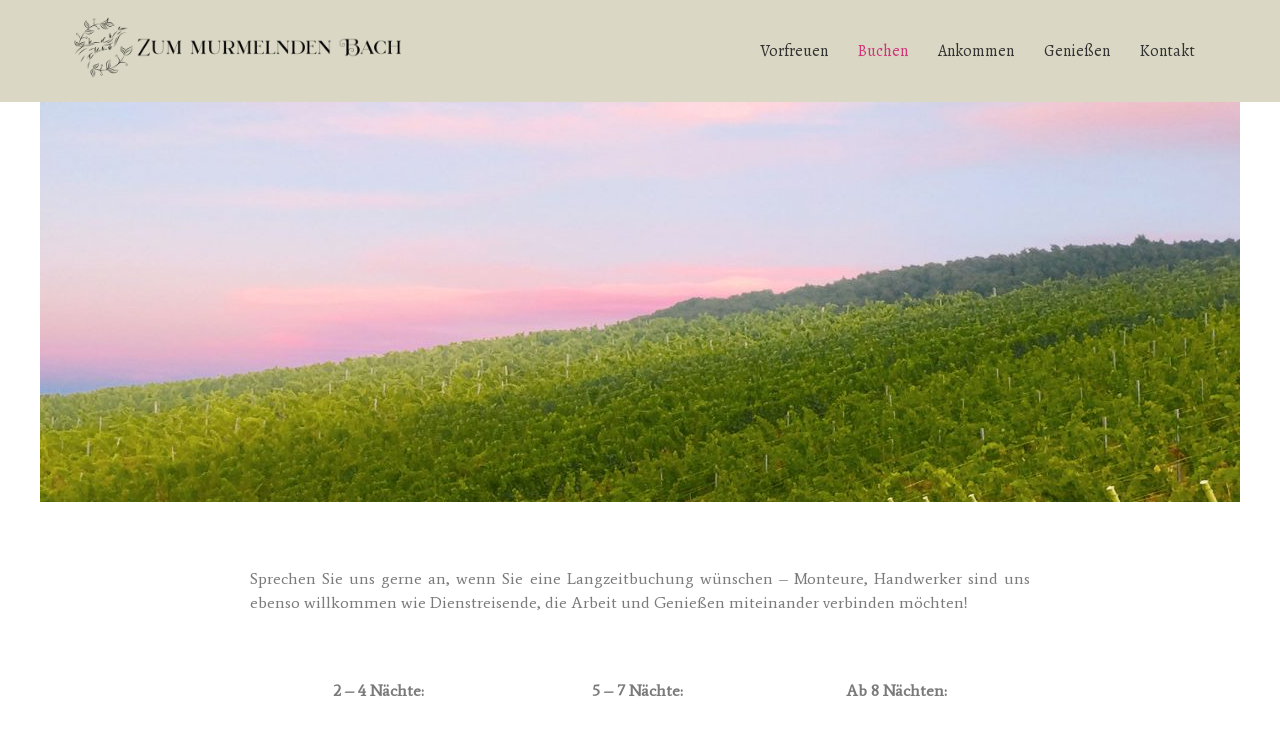

--- FILE ---
content_type: text/css
request_url: http://zum-murmelnden-bach.de/wp-content/uploads/elementor/css/post-20.css?ver=1698900135
body_size: 1928
content:
.elementor-kit-20{--e-global-color-primary:#76A561;--e-global-color-secondary:#54595F;--e-global-color-text:#7A7A7A;--e-global-color-accent:#C25566;--e-global-color-c42df85:#DAD8C4;--e-global-typography-primary-font-family:"Noto Sans Nabataean";--e-global-typography-primary-font-weight:600;--e-global-typography-secondary-font-family:"Roboto Slab";--e-global-typography-secondary-font-weight:400;--e-global-typography-text-font-family:"Average";--e-global-typography-text-font-weight:400;--e-global-typography-accent-font-family:"Roboto";--e-global-typography-accent-font-weight:500;}.elementor-kit-20 h5{color:#373737;font-family:var( --e-global-typography-text-font-family ), Sans-serif;font-weight:var( --e-global-typography-text-font-weight );}.elementor-kit-20 h6{color:#4D4D4D;font-family:var( --e-global-typography-text-font-family ), Sans-serif;font-weight:var( --e-global-typography-text-font-weight );}.elementor-section.elementor-section-boxed > .elementor-container{max-width:1140px;}.e-con{--container-max-width:1140px;}.elementor-widget:not(:last-child){margin-block-end:0px;}.elementor-element{--widgets-spacing:0px 0px;}{}h1.entry-title{display:var(--page-title-display);}.elementor-kit-20 e-page-transition{background-color:#FFBC7D;}.site-header{padding-inline-end:0px;padding-inline-start:0px;background-color:#DAD8C4;}.site-header .site-navigation ul.menu li a{color:#313131;}.site-header .site-navigation .menu li{font-family:"Alegreya", Sans-serif;}.site-footer .footer-inner{width:900px;max-width:100%;}.site-footer{padding-inline-end:0px;padding-inline-start:0px;background-color:var( --e-global-color-c42df85 );}@media(max-width:1024px){.elementor-section.elementor-section-boxed > .elementor-container{max-width:1024px;}.e-con{--container-max-width:1024px;}}@media(max-width:767px){.elementor-section.elementor-section-boxed > .elementor-container{max-width:767px;}.e-con{--container-max-width:767px;}}

--- FILE ---
content_type: text/css
request_url: http://zum-murmelnden-bach.de/wp-content/uploads/elementor/css/post-38.css?ver=1698920673
body_size: 1019
content:
.elementor-38 .elementor-element.elementor-element-518ac49{--spacer-size:20px;}.elementor-38 .elementor-element.elementor-element-73034979 > .elementor-container{max-width:800px;}.elementor-38 .elementor-element.elementor-element-e62dd13{--spacer-size:30px;}.elementor-38 .elementor-element.elementor-element-d98ebb4 > .elementor-container{max-width:777px;}.elementor-38 .elementor-element.elementor-element-3b0629df > .elementor-container{max-width:790px;}.elementor-38 .elementor-element.elementor-element-47a988d4.elementor-column > .elementor-widget-wrap{justify-content:center;}.elementor-38 .elementor-element.elementor-element-3517f759{--divider-border-style:solid;--divider-color:#000;--divider-border-width:1px;}.elementor-38 .elementor-element.elementor-element-3517f759 .elementor-divider-separator{width:69%;margin:0 auto;margin-center:0;}.elementor-38 .elementor-element.elementor-element-3517f759 .elementor-divider{text-align:center;padding-top:15px;padding-bottom:15px;}:root{--page-title-display:none;}